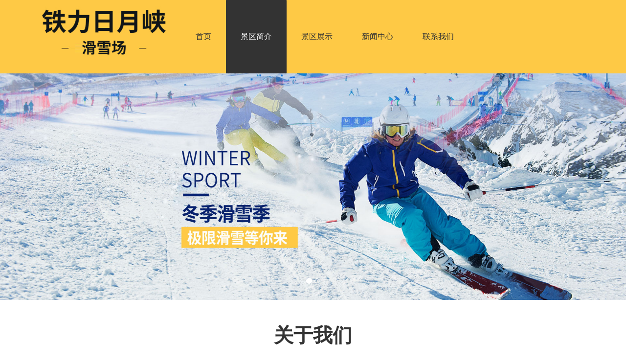

--- FILE ---
content_type: text/html
request_url: http://riyuexialy.com/html/33167.html
body_size: 57229
content:

<!doctype html>
    <!-- div -->
<html lang="zh-cn" dir="ltr">
<head>
    <meta charset="utf-8">
    <meta name="viewport" id="remvport" content="width=device-width, initial-scale=1, shrink-to-fit=no user-scalable=0 maximum-scale=1">
    <meta name="Robots" contect="index|follow">

    <meta http-equiv="X-XSS-Protection" content="1; mode=block" />
    <meta http-equiv="content-security-policy" content="child-src:self">
    <meta http-equiv="X-Frame-Options" content="SAMEORIGIN">
    <meta http-equiv="X-Content-Type-Options" content="nosniff" >
        
    <link rel="canonical" href="/html/33167.html">
    <meta http-equiv="content-type" content="text/html; charset=utf-8" />
	<meta name="keywords" content="日月峡滑雪场" />
	<meta name="description" content="" />
	<title>日月峡滑雪场</title>
	<link href="/" rel="shortcut icon" type="image/vnd.microsoft.icon" />
	<link href="/components/com_jwpagefactory/assets/css/font-awesome-5.min.css" rel="stylesheet" type="text/css" media="none" onload="this.media='all'" />
	<link href="/components/com_jwpagefactory/assets/css/font.css" rel="stylesheet" type="text/css" media="none" onload="this.media='all'" />
	<link href="/components/com_jwpagefactory/assets/css/font-awesome-v4-shims.css" rel="stylesheet" type="text/css" media="none" onload="this.media='all'" />
	<link href="/components/com_jwpagefactory/assets/css/animate.min.css" rel="stylesheet" type="text/css" media="none" onload="this.media='all'" />
	<link href="/components/com_jwpagefactory/assets/css/jwpagefactory.css" rel="stylesheet" type="text/css" />
	<link href="/components/com_jwpagefactory/assets/css/jwpagecontainer.css" rel="stylesheet" type="text/css" media="none" onload="this.media='all'" />
	<link href="/components/com_jwpagefactory/assets/css/magnific-popup.css" rel="stylesheet" type="text/css" media="none" onload="this.media='all'" />
	<link href="/templates/shaper_helixultimate/css/bootstrap.min.css" rel="stylesheet" type="text/css" media="none" onload="this.media='all'" />
	<link href="/templates/shaper_helixultimate/css/font-awesome.min.css" rel="stylesheet" type="text/css" media="none" onload="this.media='all'" />
	<link href="/templates/shaper_helixultimate/css/fa-v4-shims.css" rel="stylesheet" type="text/css" media="none" onload="this.media='all'" />
	<link href="/templates/shaper_helixultimate/css/template.css" rel="stylesheet" type="text/css" media="none" onload="this.media='all'" />
	<link href="/templates/shaper_helixultimate/css/presets/default.css" rel="stylesheet" type="text/css" media="none" onload="this.media='all'" />
	<link href="/templates/shaper_helixultimate/css/custom.css" rel="stylesheet" type="text/css" media="none" onload="this.media='all'" />
	<style type="text/css">
#section-id-1625538759116{}#section-id-1627463528134{}#section-id-1627468023071{}#section-id-1624964786025{}#section-id-1627467700993{}#section-id-1627467700994{}.jw-page-factory .page-content #section-id-1625538759116{padding-top:0px;padding-right:0px;padding-bottom:0px;padding-left:0px;margin-top:0px;margin-right:0px;margin-bottom:0px;margin-left:0px;background-color:#fec945;box-shadow:0 0 0 0 #ffffff;}#column-id-1625538759129{box-shadow:0 0 0 0 #fff;}#jwpf-addon-wrapper-1625538759130 {margin:0px 0px 0px 0px;}#jwpf-addon-1625538759130 {box-shadow:0 0 0 0 #ffffff;}@media (min-width:768px) and (max-width:991px) {#jwpf-addon-wrapper-1625538759130 {margin-top:0px;margin-right:0px;margin-bottom:20px;margin-left:0px;}}@media (max-width:767px) {#jwpf-addon-wrapper-1625538759130 {margin-top:0px;margin-right:0px;margin-bottom:10px;margin-left:0px;}}#jwpf-addon-1625538759130 img{transition:all 0.3s;}#jwpf-addon-1625538759130 .ewe{display:none;}#jwpf-addon-1625538759130 .ewe img{max-widith:inherit;}@media (min-width:768px) and (max-width:991px) {#jwpf-addon-1625538759130 img{max-width:100%;width:100%;}}@media (max-width:767px) {#jwpf-addon-1625538759130 img{max-width:230px;height:auto;width:230px;}}#column-id-1625538759131{box-shadow:0 0 0 0 #fff;}#jwpf-addon-wrapper-1625538759132 {margin:0px 0px 0px 0px;}#jwpf-addon-1625538759132 {color:#333;box-shadow:0 0 0 0 #ffffff;}#jwpf-addon-1625538759132 a {color:#333;}#jwpf-addon-1625538759132 a:hover,#jwpf-addon-1625538759132 a:focus,#jwpf-addon-1625538759132 a:active {color:#ffffff;}@media (min-width:768px) and (max-width:991px) {#jwpf-addon-wrapper-1625538759132 {margin-top:20px;margin-right:0px;margin-bottom:20px;margin-left:0px;}}@media (max-width:767px) {#jwpf-addon-wrapper-1625538759132 {margin-top:20px;margin-right:0px;margin-bottom:10px;margin-left:0px;}}#jwpf-addon-1625538759132 li.nav_sub>a{padding-top:20px;padding-right:30px;padding-bottom:20px;padding-left:30px;font-size:16px;line-height:110px;text-transform:none; }#jwpf-addon-1625538759132 li>a{border-radius:0px;}#jwpf-addon-1625538759132 li>a i{margin-top:0px;margin-right:0px;margin-bottom:0px;margin-left:0px;}#jwpf-addon-1625538759132 li.nav_sub>a:hover{background-color:#333;}#jwpf-addon-1625538759132 .nav_list_ul li>a:focus{background-color:#333;}#jwpf-addon-1625538759132 li.jwpf-active>a{border-radius:1px;background-color:#333;color:#ffffff;}#jwpf-addon-1625538759132 .nav_sub>a{overflow:hidden;text-overflow:ellipsis;text-align:center;width:auto !important;}#jwpf-addon-1625538759132 .jwpf-responsive-bars{background-color:#333;}#jwpf-addon-1625538759132 .jwpf-responsive-bars.open{background-color:#333;}#jwpf-addon-1625538759132 .jwpf-responsive-bar{background-color:#ffffff;}#jwpf-addon-1625538759132 .jwpf-responsive-bars.open .jwpf-responsive-bar{background-color:#fff;}@media (min-width:768px) and (max-width:991px) {#jwpf-addon-1625538759132 img{width:auto}#jwpf-addon-1625538759132 img{height:43px}#jwpf-addon-1625538759132 li>a{padding-top:7px;padding-right:17px;padding-bottom:7px;padding-left:17px;}#jwpf-addon-1625538759132 li.jwpf-active>a{border-bottom:none;}}@media (max-width:767px) {#jwpf-addon-1625538759132 img{width:auto}#jwpf-addon-1625538759132 img{height:43px}#jwpf-addon-1625538759132 li>a{padding-top:7px;padding-right:17px;padding-bottom:7px;padding-left:17px;}#jwpf-addon-1625538759132 li.jwpf-active>a{border-bottom:none;}}#jwpf-addon-1625538759132 li .nav_t_box{ display:none !important;}#jwpf-addon-1625538759132 li .nav_t_box .nav_t_box_three{ display:none !important;}.jw-page-factory .page-content #section-id-1627463528134{padding-top:0px;padding-right:0px;padding-bottom:0px;padding-left:0px;margin-top:0px;margin-right:0px;margin-bottom:0px;margin-left:0px;box-shadow:0 0 0 0 #ffffff;width:100%;}#column-id-1627463528136{box-shadow:0 0 0 0 #fff;}#jwpf-addon-wrapper-1627463528137 {margin:0px 0px 0px 0px;}#jwpf-addon-1627463528137 {box-shadow:0 0 0 0 #ffffff;}@media (min-width:768px) and (max-width:991px) {#jwpf-addon-wrapper-1627463528137 {margin-top:0px;margin-right:0px;margin-bottom:20px;margin-left:0px;}}@media (max-width:767px) {#jwpf-addon-wrapper-1627463528137 {margin-top:0px;margin-right:0px;margin-bottom:0px;margin-left:0px;}}#jwpf-addon-1627463528137 .jwpf-item-16274635281370 .jwpf-carousel-caption h2 {font-size:46px;line-height:56px;color:#fff;padding: 0px 0px 0px 0px;margin: 0px 0px 0px 0px;}#jwpf-addon-1627463528137 .jwpf-item-16274635281370 .jwpf-carousel-caption .jwpf-carousel-content{font-size:16px;line-height:24px;color:#fff;padding: 0px 0px 0px 0px;margin: 0px 0px 0px 0px;}@media (min-width:768px) and (max-width:991px) {#jwpf-addon-1627463528137 .jwpf-item-16274635281370 .jwpf-carousel-caption h2 {font-size:36px;line-height:46px;padding: 0px 0px 0px 0px;margin: 0px 0px 0px 0px;}#jwpf-addon-1627463528137 .jwpf-item-16274635281370 .jwpf-carousel-caption .jwpf-carousel-content{font-size:14px;line-height:22px;padding: 15px 0px 20px 0px;margin: 0px 0px 0px 0px;}}@media (max-width:767px) {#jwpf-addon-1627463528137 .jwpf-item-16274635281370 .jwpf-carousel-caption h2{font-size:16px;line-height:20px;padding: 0px 0px 0px 0px;margin: 0px 0px 0px 0px;}#jwpf-addon-1627463528137 .jwpf-item-16274635281370 .jwpf-carousel-caption .jwpf-carousel-content{font-size:12px;line-height:16px;padding: 10px 0px 10px 0px;margin: 0px 0px 0px 0px;}}#jwpf-addon-1627463528137 .jwpf-item-16274635281371 .jwpf-carousel-caption h2 {font-size:46px;line-height:56px;color:#fff;padding: 0px 0px 0px 0px;margin: 0px 0px 0px 0px;}#jwpf-addon-1627463528137 .jwpf-item-16274635281371 .jwpf-carousel-caption .jwpf-carousel-content{font-size:16px;line-height:24px;color:#fff;padding: 0px 0px 0px 0px;margin: 0px 0px 0px 0px;}@media (min-width:768px) and (max-width:991px) {#jwpf-addon-1627463528137 .jwpf-item-16274635281371 .jwpf-carousel-caption h2 {font-size:36px;line-height:46px;padding: 0px 0px 0px 0px;margin: 0px 0px 0px 0px;}#jwpf-addon-1627463528137 .jwpf-item-16274635281371 .jwpf-carousel-caption .jwpf-carousel-content{font-size:14px;line-height:22px;padding: 15px 0px 20px 0px;margin: 0px 0px 0px 0px;}}@media (max-width:767px) {#jwpf-addon-1627463528137 .jwpf-item-16274635281371 .jwpf-carousel-caption h2{font-size:16px;line-height:20px;padding: 0px 0px 0px 0px;margin: 0px 0px 0px 0px;}#jwpf-addon-1627463528137 .jwpf-item-16274635281371 .jwpf-carousel-caption .jwpf-carousel-content{font-size:12px;line-height:16px;padding: 10px 0px 10px 0px;margin: 0px 0px 0px 0px;}}#jwpf-addon-1627463528137 .jwpf-carousel-inner > .jwpf-item{-webkit-transition-duration:600ms; transition-duration:600ms;}.jw-page-factory .page-content #section-id-1627468023071{padding-top:0px;padding-right:0px;padding-bottom:0px;padding-left:0px;margin-top:0px;margin-right:0px;margin-bottom:0px;margin-left:0px;box-shadow:0 0 0 0 #ffffff;width:100%;}#column-id-1627468023086{box-shadow:0 0 0 0 #fff;}#jwpf-addon-wrapper-1627468023087 {margin:0px 0px 0px 0px;}#jwpf-addon-1627468023087 {box-shadow:0 0 0 0 #ffffff;}@media (min-width:768px) and (max-width:991px) {#jwpf-addon-wrapper-1627468023087 {margin-top:0px;margin-right:0px;margin-bottom:20px;margin-left:0px;}}@media (max-width:767px) {#jwpf-addon-wrapper-1627468023087 {margin-top:0px;margin-right:0px;margin-bottom:0px;margin-left:0px;}}#jwpf-addon-1627468023087 .jwpf-item-16274680230870 .jwpf-carousel-caption h2 {font-size:46px;line-height:56px;color:#fff;padding: 0px 0px 0px 0px;margin: 0px 0px 0px 0px;}#jwpf-addon-1627468023087 .jwpf-item-16274680230870 .jwpf-carousel-caption .jwpf-carousel-content{font-size:16px;line-height:24px;color:#fff;padding: 0px 0px 0px 0px;margin: 0px 0px 0px 0px;}@media (min-width:768px) and (max-width:991px) {#jwpf-addon-1627468023087 .jwpf-item-16274680230870 .jwpf-carousel-caption h2 {font-size:36px;line-height:46px;padding: 0px 0px 0px 0px;margin: 0px 0px 0px 0px;}#jwpf-addon-1627468023087 .jwpf-item-16274680230870 .jwpf-carousel-caption .jwpf-carousel-content{font-size:14px;line-height:22px;padding: 15px 0px 20px 0px;margin: 0px 0px 0px 0px;}}@media (max-width:767px) {#jwpf-addon-1627468023087 .jwpf-item-16274680230870 .jwpf-carousel-caption h2{font-size:16px;line-height:20px;padding: 0px 0px 0px 0px;margin: 0px 0px 0px 0px;}#jwpf-addon-1627468023087 .jwpf-item-16274680230870 .jwpf-carousel-caption .jwpf-carousel-content{font-size:12px;line-height:16px;padding: 10px 0px 10px 0px;margin: 0px 0px 0px 0px;}}#jwpf-addon-1627468023087 .jwpf-item-16274680230871 .jwpf-carousel-caption h2 {font-size:46px;line-height:56px;color:#fff;padding: 0px 0px 0px 0px;margin: 0px 0px 0px 0px;}#jwpf-addon-1627468023087 .jwpf-item-16274680230871 .jwpf-carousel-caption .jwpf-carousel-content{font-size:16px;line-height:24px;color:#fff;padding: 0px 0px 0px 0px;margin: 0px 0px 0px 0px;}@media (min-width:768px) and (max-width:991px) {#jwpf-addon-1627468023087 .jwpf-item-16274680230871 .jwpf-carousel-caption h2 {font-size:36px;line-height:46px;padding: 0px 0px 0px 0px;margin: 0px 0px 0px 0px;}#jwpf-addon-1627468023087 .jwpf-item-16274680230871 .jwpf-carousel-caption .jwpf-carousel-content{font-size:14px;line-height:22px;padding: 15px 0px 20px 0px;margin: 0px 0px 0px 0px;}}@media (max-width:767px) {#jwpf-addon-1627468023087 .jwpf-item-16274680230871 .jwpf-carousel-caption h2{font-size:16px;line-height:20px;padding: 0px 0px 0px 0px;margin: 0px 0px 0px 0px;}#jwpf-addon-1627468023087 .jwpf-item-16274680230871 .jwpf-carousel-caption .jwpf-carousel-content{font-size:12px;line-height:16px;padding: 10px 0px 10px 0px;margin: 0px 0px 0px 0px;}}#jwpf-addon-1627468023087 .jwpf-carousel-inner > .jwpf-item{-webkit-transition-duration:600ms; transition-duration:600ms;}.jw-page-factory .page-content #section-id-1624964786025{padding-top:48px;padding-right:0px;padding-bottom:50px;padding-left:0px;margin-top:0px;margin-right:0px;margin-bottom:0px;margin-left:0px;box-shadow:0 0 0 0 #ffffff;}@media (max-width:767px) { .jw-page-factory .page-content #section-id-1624964786025{padding-top:0px;padding-right:0px;padding-bottom:0px;padding-left:0px;} }#section-id-1624964786025 > .jwpf-row-container { width:1200px;}#section-id-1624964786025 .jwpf-row-container { max-width:1200px;}#column-id-1624964786034{box-shadow:0 0 0 0 #fff;}#jwpf-addon-wrapper-1624964786035 {margin:0px 0px 10px 0px;}#jwpf-addon-1624964786035 {color:#333333;box-shadow:0 0 0 0 #ffffff;}#jwpf-addon-1624964786035 .jwpf-addon-title {font-size:40px;font-weight:700;}@media (min-width:768px) and (max-width:991px) {#jwpf-addon-wrapper-1624964786035 {margin-top:0px;margin-right:0px;margin-bottom:20px;margin-left:0px;}}@media (max-width:767px) {#jwpf-addon-1624964786035 .jwpf-addon-title {font-size:30px;line-height:30px;}#jwpf-addon-wrapper-1624964786035 {margin-top:0px;margin-right:0px;margin-bottom:10px;margin-left:0px;}}#jwpf-addon-1624964786035 h2.jwpf-addon-title {margin:0px 0px 0px 0px; text-transform:none; padding:0px 0px 0px 0px; }#jwpf-addon-wrapper-1624964786036 {margin:0px 0px 0px 0px;}#jwpf-addon-1624964786036 {color:#CCC;box-shadow:0 0 0 0 #ffffff;}#jwpf-addon-1624964786036 .jwpf-addon-title {font-size:30px;font-weight:500;}@media (min-width:768px) and (max-width:991px) {#jwpf-addon-wrapper-1624964786036 {margin-top:0px;margin-right:0px;margin-bottom:20px;margin-left:0px;}}@media (max-width:767px) {#jwpf-addon-1624964786036 .jwpf-addon-title {font-size:36px;line-height:36px;}#jwpf-addon-wrapper-1624964786036 {margin-top:0px;margin-right:0px;margin-bottom:10px;margin-left:0px;}}#jwpf-addon-1624964786036 h2.jwpf-addon-title {margin:0px 0px 0px 0px; text-transform:none; padding:0px 0px 0px 0px; }#jwpf-addon-wrapper-1624964786037 {margin:0px 0px 0px 0px;}#jwpf-addon-1624964786037 {box-shadow:0 0 0 0 #ffffff;}@media (min-width:768px) and (max-width:991px) {#jwpf-addon-wrapper-1624964786037 {margin-top:0px;margin-right:0px;margin-bottom:20px;margin-left:0px;}}@media (max-width:767px) {#jwpf-addon-wrapper-1624964786037 {margin-top:0px;margin-right:0px;margin-bottom:10px;margin-left:0px;}}#jwpf-addon-1624964786037 .jwpf-icon-inner {height:50px;width:50px;color:#fec945;}#jwpf-addon-1624964786037 .jwpf-icon-inner i {line-height:50px;font-size:30px;}#jwpf-addon-wrapper-1624964809655 {margin:-30px 0px 0px 0px;}#jwpf-addon-1624964809655 {box-shadow:0 0 0 0 #ffffff;}@media (min-width:768px) and (max-width:991px) {#jwpf-addon-wrapper-1624964809655 {margin-top:0px;margin-right:0px;margin-bottom:20px;margin-left:0px;}}@media (max-width:767px) {#jwpf-addon-wrapper-1624964809655 {margin-top:-30px;margin-right:0px;margin-bottom:0px;margin-left:0px;}}@font-face {font-family:"宋体";src:url("/components/com_jwpagefactory/addons/text_block/assets/font/SimSun-01.ttf");}#jwpf-addon-1624964809655 img {display:inline-block;}#jwpf-addon-1624964809655{ line-height:40px; }.jw-page-factory .page-content #section-id-1627467700993{padding-top:50px;padding-right:0px;padding-bottom:50px;padding-left:0px;margin-top:0px;margin-right:0px;margin-bottom:0px;margin-left:0px;background-color:#333;box-shadow:0 0 0 0 #ffffff;}#column-id-1627467701022{box-shadow:0 0 0 0 #fff;}#jwpf-addon-wrapper-1627467701023 {margin:0px 0px 0px 0px;}#jwpf-addon-1627467701023 {color:#ffffff;box-shadow:0 0 0 0 #ffffff;}#jwpf-addon-1627467701023 a {color:#ffffff;}@media (min-width:768px) and (max-width:991px) {#jwpf-addon-wrapper-1627467701023 {margin-top:0px;margin-right:0px;margin-bottom:20px;margin-left:0px;}}@media (max-width:767px) {#jwpf-addon-wrapper-1627467701023 {margin-top:0px;margin-right:0px;margin-bottom:10px;margin-left:0px;}}@font-face {font-family:"宋体";src:url("/components/com_jwpagefactory/addons/text_block/assets/font/SimSun-01.ttf");}#jwpf-addon-1627467701023 img {display:inline-block;}#jwpf-addon-1627467701023{ line-height:36px; }#column-id-1627467701024{box-shadow:0 0 0 0 #fff;}#jwpf-addon-wrapper-1627467701025 {margin:0px 0px 0px 0px;}#jwpf-addon-1627467701025 {box-shadow:0 0 0 0 #ffffff;}@media (min-width:768px) and (max-width:991px) {#jwpf-addon-wrapper-1627467701025 {margin-top:0px;margin-right:0px;margin-bottom:20px;margin-left:0px;}}@media (max-width:767px) {#jwpf-addon-wrapper-1627467701025 {margin-top:0px;margin-right:0px;margin-bottom:10px;margin-left:0px;}}#jwpf-addon-1627467701025 img{transition:all 0.3s;width:150px;max-width:150px;height:150px;}#jwpf-addon-1627467701025 .ewe{display:none;}#jwpf-addon-1627467701025 .ewe img{max-widith:inherit;}@media (min-width:768px) and (max-width:991px) {#jwpf-addon-1627467701025 img{max-width:100%;width:100%;}}@media (max-width:767px) {#jwpf-addon-1627467701025 img{max-width:200px;height:200px;width:200px;}}.jw-page-factory .page-content #section-id-1627467700994{padding-top:27px;padding-right:0px;padding-bottom:0px;padding-left:0px;margin-top:0px;margin-right:0px;margin-bottom:0px;margin-left:0px;background-color:#121111;box-shadow:0 0 0 0 #ffffff;}#column-id-1627467701027{box-shadow:0 0 0 0 #fff;}#jwpf-addon-wrapper-1627467701028 {margin:0px 0px 30px 300px;width:80%;}#jwpf-addon-1627467701028 {color:#f3ecec;box-shadow:0 0 0 0 #ffffff;}#jwpf-addon-1627467701028 a {color:#f5f5f5;}@media (min-width:768px) and (max-width:991px) {#jwpf-addon-wrapper-1627467701028 {margin-top:0px;margin-right:0px;margin-bottom:20px;margin-left:0px;}}@media (max-width:767px) {#jwpf-addon-wrapper-1627467701028 {margin-top:0px;margin-right:0px;margin-bottom:10px;margin-left:0px;}}@font-face {font-family:"宋体";src:url("/components/com_jwpagefactory/addons/text_block/assets/font/SimSun-01.ttf");}#jwpf-addon-1627467701028 img {display:inline-block;}#jwpf-addon-1627467701028{ font-size:12px;line-height:2px; }h1{font-family: 'Arial', sans-serif;}

	</style>
	<script type="application/json" class="joomla-script-options new">{"csrf.token":"0c541f7c4380d460f07bbbae8c69c64b","system.paths":{"root":"","base":""}}</script>
	<script src="/media/jui/js/ccdp.min.js" type="text/javascript"></script>
	<script src="/media/jui/js/jquery-noconflict.js" type="text/javascript"></script>
	<script src="/media/jui/js/jquery-migrate.min.js" type="text/javascript"></script>
	<script src="/components/com_jwpagefactory/assets/js/jquery.parallax.js" type="text/javascript"></script>
	<script src="/components/com_jwpagefactory/assets/js/jwpagefactory.js" type="text/javascript"></script>
	<script src="/components/com_jwpagefactory/assets/js/statistics.js" type="text/javascript"></script>
	<script src="/components/com_jwpagefactory/assets/js/jquery.magnific-popup.min.js" type="text/javascript"></script>
	<script src="/components/com_jwpagefactory/assets/js/newnav.js" type="text/javascript"></script>
	<script src="/components/com_jwpagefactory/addons/navigation_new/assets/js/jquery.mmenu.js" type="text/javascript"></script>
	<script src="/components/com_jwpagefactory/addons/carousel/assets/js/bubble-canvas.js" type="text/javascript"></script>
	<script src="/templates/shaper_helixultimate/js/jquery.min.js" type="text/javascript"></script>
	<script src="/templates/shaper_helixultimate/js/popper.min.js" type="text/javascript"></script>
	<script src="/templates/shaper_helixultimate/js/bootstrap.min.js" type="text/javascript"></script>
	<script src="/templates/shaper_helixultimate/js/main.js" type="text/javascript"></script>
	<script src="/media/system/js/core.js" type="text/javascript"></script>
	<script type="text/javascript">


(function ($) {
	
	$(document).ready(function(){
	    $(window).on('load resize', function () {
	        let widthkg=$(window).width();
	        // console.log(widthkg);


	        if(widthkg>=1200){
				$('.jwpf-section').each(function(){

					var stra=$(this).attr('class');
					var ret = stra.split(" ");

					if(ret.indexOf("jwpf-hidden-lg") > -1){
						if($(this).is(':hidden')){  
					    }else{
							$(this).hide();
					    }
					}else{
						if($(this).is(':hidden')){  
							$(this).show();
					    } 
					}
					
				})

	        }else if(widthkg<=1200 && widthkg>=992){

				$('.jwpf-section').each(function(i){

					var stra=$(this).attr('class');
					var ret = stra.split(" ");


					if(ret.indexOf("jwpf-hidden-md") > -1){
						if($(this).is(':hidden')){  
					    }else{
							$(this).hide();
					    }
					}else{
						if($(this).is(':hidden')){  
							$(this).show();
					    } 
					}
					
					
				})

	        }else if(widthkg<=992 && widthkg>=768){

				$('.jwpf-section').each(function(i){

					var stra=$(this).attr('class');
					var ret = stra.split(" ");

					if(ret.indexOf("jwpf-hidden-sm") > -1){
						if($(this).is(':hidden')){  
					    }else{
							$(this).hide();
					    }
					}else{
						if($(this).is(':hidden')){  
							$(this).show();
					    } 
					}
					
					
				})

	        }else{

				$('.jwpf-section').each(function(i){

					var stra=$(this).attr('class');
					var ret = stra.split(" ");

					if(ret.indexOf("jwpf-hidden-xs") > -1){
						if($(this).is(':hidden')){  
					    }else{
							$(this).hide();
					    }
					}else{
						if($(this).is(':hidden')){  
							$(this).show();
					    } 
					}
					
				})

	        }
	    });
	}); 

	$.ajaxSetup({
		headers: {
			'X-CSRF-Token': Joomla.getOptions('csrf.token')
		}
	});
	
})(jQuery);
                jQuery(function($){
                    $(".jwpf-responsive-bars").click(function () {
                        if ($(this).hasClass("open")) {
                            $("body").css("overflow","inherit")
                        } else {
                           $("body").css("overflow","hidden")
                        }

                    });

                })
                template="shaper_helixultimate";
	</script>
</head>
<body class="site helix-ultimate com-jwpagefactory view-page layout-default task-none itemid-0 zh-cn ltr sticky-header layout-fluid offcanvas-init offcanvs-position-right">

<div class="body-wrapper">
    <div class="body-innerwrapper">
                <section id="sp-section-1"><div class="row"><div id="sp-title" class="col-lg-12 "><div class="sp-column "></div></div></div></section><section id="sp-main-body"><div class="container"><div class="container-inner"><div class="row"><main id="sp-component" class="col-lg-12 " role="main"><div class="sp-column "><div id="system-message-container" class="message6">
	</div>
<div id="jw-page-factory" class="jw-page-factory  page-33167">

	
	<div class="page-content">
				<section id="section-id-1625538759116" class="jwpf-section  jwpf-wow bounceInDown "  data-jwpf-wow-duration="300ms"><div class="jwpf-row-container"><div class="jwpf-row"><div class="jwpf-col-md-3 jwpf-col-sm-9 jwpf-col-xs-9" id="column-wrap-id-1625538759129"><div id="column-id-1625538759129" class="jwpf-column" ><div class="jwpf-column-addons"><div id="jwpf-addon-wrapper-1625538759130" class="jwpf-addon-wrapper"><div id="jwpf-addon-1625538759130" class="clearfix "     ><div class="jwpf-addon jwpf-addon-single-image jwpf-text-left "><div class="jwpf-addon-content"><div class="jwpf-addon-single-image-container" ><img class="jwpf-img-responsive image222" src="https://oss.lcweb01.cn/joomla/20210726/8d1316b0b73a14d37633c15800ac5444.jpg"  alt="Image" title=""  loading="lazy"></div></div></div></div></div></div></div></div><div class="jwpf-col-md-9 jwpf-col-sm-3 jwpf-col-xs-3" id="column-wrap-id-1625538759131"><div id="column-id-1625538759131" class="jwpf-column" ><div class="jwpf-column-addons"><div id="jwpf-addon-wrapper-1625538759132" class="jwpf-addon-wrapper"><div id="jwpf-addon-1625538759132" class="clearfix "     ><style>
                @media (max-width: 991px) {
                  #jwpf-addon-1625538759132 .nav_list_ul{
                    display:block !important;
                    background: #ccc !important;
                  }
                }
                @media (max-width: 991px) {
                  #jwpf-addon-1625538759132 li.nav_sub  .nav_t_box p a{
                   color: #000000 !important;
                   text-align: start !important;
                    padding: 6px 14px !important;
                    font-size:14px !important;
                  }
                }
                @media (max-width: 991px) {
                  #jwpf-addon-1625538759132 li.nav_sub  .nav_t_box p:first-child{
                    padding-top: 6px !important;
                  }
                }
                @media (max-width: 991px) {
                  #jwpf-addon-1625538759132 li.nav_sub  .nav_t_box p{
                        background:#ffffff !important;
                        padding:0 !important;
                        line-height: 30px !important;
                        width:100% !important;
                  }
                }
                @media (max-width: 991px) {
                  #jwpf-addon-1625538759132 .nav_sub{
                    align-items: center !important;
                    justify-content: space-between !important;
                    border-bottom: 1px solid #ffffff !important;
                    flex-flow: wrap !important;
                    padding:0px !important;
                  }
                }
                @media (max-width: 991px) {
                  #jwpf-addon-1625538759132 .nav_sub>a{
                    background-color:transparent !important;
                    color: #ffffff !important;
                    border-bottom: none !important;
                    padding:12px !important;
                    font-size:16px !important;
                    line-height: 50px !important;
                  }
                  #jwpf-addon-1625538759132 .nav_sub .ddd>a{
                    background-color:transparent !important;
                    color: #ffffff !important;
                    border-bottom: none !important;
                    padding:12px !important;
                    font-size:16px !important;
                    line-height: 50px !important;
                  }
                }
                @media (max-width: 991px) {
                  #jwpf-addon-1625538759132 .nav_t_box{
                    position: relative !important;

                    display:block !important;
                    height:0;

                  }
                }
                @media (max-width: 991px) {
                  #jwpf-addon-1625538759132 li.nav_sub div{
                    width:100% !important;
                    transition: all .6s ease-in;
                  }
                }
                @media (max-width: 991px) {
                  #jwpf-addon-1625538759132 .nav_e_sub{
                    display:block !important;
                    color:#ffffff !important;
                    padding-right: 17px !important;
                    transition: all .2s ease-in;
                    width: 0;
                    margin-right: 8px;
                    font-size: 16px !important;
                  }
                }
                @media (max-width: 991px) {
                  #jwpf-addon-1625538759132 .nav_t_box a{
                    padding:0 !important;
                    border-top: 2px solid transparent !important;
                    border-bottom: 2px solid transparent !important;
                    background-color: transparent !important;
                  }
                }
                @media (max-width: 991px) {
                  #jwpf-addon-1625538759132 .jwpf-row-container{
                    margin:0 !important;
                    padding:0 !important;
                  }
                }
                @media (max-width: 991px) {
                  #jwpf-addon-1625538759132 .jwpf-link-list_nav{
                        position: fixed !important;
                        left: 0 !important;
                        margin-right: 12px !important;
                        width: 100vw !important;
                  }
                }
                @media (max-width: 991px) {
                  #jwpf-addon-1625538759132 .jwpf-link-list_nav ul{
                    background: #000000 !important;
                            width: 100%;
                        height: 100vh;
                        position: fixed;
                        top: 50px;
                        overflow-y: auto;
                      }
                }

                @media (max-width: 991px) {
                    body.helix-ultimate .jwpf-row-container {
                    max-width: 100% !important;
                    }
                }
                @media (max-width: 991px) {
                    .container {
                    max-width: 100% !important;
                    }
                }
                @media (max-width: 991px) {
                    .jwpf-row-container {
                    width: 100% !important;
                    }
                }

                @media (max-width: 991px) {
                    #jwpf-addon-1625538759132 .jwpf-responsive-bars {
                        display: inline-block;
                        position: absolute !important;
                        right: 12px !important;
                        display:flex;
                        align-items:center;
                        justify-content:center;
                        flex-direction:column;
                        width:50px;
                        height:50px;
                    }
                }
                @media (max-width: 991px) {
                 #jwpf-addon-1625538759132 .nav_sub{
                        border-radius: 0 !important;
                        margin:0 !important;

                    }
                }
                #jwpf-addon-1625538759132 .nav_sub{
                  display: flex !important;
                  flex-flow: column;
                  align-items: center;
                  position: relative;
                  transition: all .5s ease-in;
                }
                #jwpf-addon-1625538759132 .nav_sub>a{
                      white-space: nowrap;
                }
                #jwpf-addon-1625538759132 .nav_sub .ddd>a{
                      white-space: nowrap;
                }
                #jwpf-addon-1625538759132 .nav_t_box a{
                  padding:0 !important;
                  width:100%;
                  text-align: center;
                }
                #jwpf-addon-1625538759132 .nav_t_box a:hover{
                 color:#000 !important;
                }
                #jwpf-addon-1625538759132 .nav_e_sub{
                  display:none;
                  color:#fff;
                }
                #jwpf-addon-1625538759132 .nav_t_box{
                  position: absolute;
                  z-index: 99;
                  overflow: hidden;
                  top: 100%;
                  display: none;
                  word-break: keep-all;
                  transition: all .3s ease-in;}
                #jwpf-addon-1625538759132 .nav_sub a:focus{/*color:inherit;*/}

                #jwpf-addon-1625538759132 .nav_t_box p{

                  cursor: pointer;
                  display:block;
                  padding:6px 14px;
                    width:120px;
                  margin: 0;
                }
                #jwpf-addon-1625538759132 li.nav_sub:hover div{
                  display: block;
                }
                @media (max-width: 991px) {
                    #jwpf-addon-1625538759132 li.nav_sub:hover .nav_t_box{
                          max-height: 1000px;
                          height:100%;
                        display: block!important;
                    }
                }
                @media (max-width: 991px) {
                    #jwpf-addon-1625538759132 li.nav_sub>a{
                         padding: 0 12px !important;
                    }
                    #jwpf-addon-1625538759132 li.nav_sub .ddd>a{
                         padding: 0 12px !important;
                    }
                }
                @media (max-width: 991px) {
                    #jwpf-addon-1625538759132 li.nav_sub:hover .nav_e_sub{
                      transform:rotate(90deg);
                    }
                }

                #jwpf-addon-1625538759132 .sprite02 .children {
                    display: none;
                    position: absolute;
                    left: 0px;
                    line-height: normal;
                    z-index: 999;
                    transition: opacity 0.4s;
                    -webkit-transition: opacity 0.4s;
                    top:96%;
                }
                #jwpf-addon-1625538759132 .sprite02 .children .container{
                    width: 1000px;
                    margin: 0 auto;
                    height: auto;
                    overflow: hidden;
                    display: flex;
                    flex-wrap: wrap;
                }
                #jwpf-addon-1625538759132 .sprite02 .children dl:first-child {
                    border-left: none;
                }
                #jwpf-addon-1625538759132 .sprite02 .children dl {
                    float: left;

                    width: px;
                    height: px;
                    line-height: px;

                    text-align: ;

                    background:rgba(255, 255, 255, 0.7);
                    color:#333333 ;
                    font-size: px;

                }
                #jwpf-addon-1625538759132 .sprite02 .children dl dt{
                    font-weight: normal;
                    font-size:14px;
                }
                #jwpf-addon-1625538759132 .sprite02 .children dl dt a {
                    width:100%;
                    font-size: px;
                    line-height: px;
                    color: #333333;
                    padding: 0 !important;
                    cursor: pointer;
                    text-align: ;
                }
                #jwpf-addon-1625538759132 .sprite02 .children dl dt:hover a {
                    color: #fff;
                    background:#333333;
                }
                #jwpf-addon-1625538759132 .sprite02 a.depth1:hover {
                    background-color:#333;
                    text-decoration: none;
                    position: relative;
                }
                #jwpf-addon-1625538759132 .clearfix:after{
                     content:".";
                     display:block;
                     height:0;
                     clear:both;
                     visibility:hidden;
                }

                #jwpf-addon-1625538759132 .nav_list_ul {
                  justify-content:flex-start;
                }

                #jwpf-addon-1625538759132 .logoImg {
                    width:100px;
                    height:50px;
                    margin:0px 0px 0px 0px;
                }
                @media (max-width:992px) {
                    #jwpf-addon-1625538759132 .logoImg {
                        display:none;
                    }
                }

                @media (max-width: 991px) {
                    #jwpf-addon-1625538759132 .nav_list_ul{
                      left: 0;
                    }
                }</style><div class="clearfix jwpf-link-list_nav jwpf-link-list-wrap jwpf-link-list-nav jwpf-nav-align-left jwpf-link-list-responsive"  ><div class="jwpf-responsive-bars"><span class="jwpf-responsive-bar"></span><span class="jwpf-responsive-bar"></span><span class="jwpf-responsive-bar"></span></div><ul class="nav_list_ul" style="display:flex"><li class=" nav_sub sprite01"><a style="width:100%;" href="/" target=""> 首页</a></li><li class="jwpf-active nav_sub sprite01"><a style="width:100%;" href="/html/33167.html" target=""> 景区简介</a></li><li class=" nav_sub sprite01"><a style="width:100%;" href="/html/33168.html" target=""> 景区展示</a></li><li class=" nav_sub sprite01"><a style="width:100%;" href="/html/33169.html" target=""> 新闻中心</a></li><li class=" nav_sub sprite01"><a style="width:100%;" href="/html/33170.html" target=""> 联系我们</a></li></ul></div><script>jQuery(".jwpf-responsive-bars").parents("section.jwpf-section").css("cssText","z-index:1000!important");</script><script>if(window.screen.width<992){jQuery(".jwpf-responsive-bars").parents("section.jwpf-section").find(".jwpf-img-responsive").css("width","auto")}</script><script>if(window.screen.width<992){jQuery(".jwpf-responsive-bars").parents("section.jwpf-section").find(".jwpf-img-responsive").css("max-height","80px")}</script><style>
                        @media (max-width: 991px){
                        #jwpf-addon-1625538759132 .jwpf-link-list_nav {
                               position: static !important;
                                left: auto !important;
                                margin-right: 12px !important;
                                width: 100vw !important;
                                right: 12px !important;
                        }
                    }
                </style><script>
                    jQuery(document).ready(function(){
                        window.onresize=function (){
                            let sheightow=jQuery(window).height();
                            if(jQuery(window).width()<992){
                                if(jQuery("#jwpf-addon-1625538759132 div").hasClass("jwpf-responsive-bars")){
                                    // jQuery(".jwpf-section").each(function(){
                                    //     if(jQuery(this).css("display")=="none"){
                                    //         jQuery(this).remove()
                                    //     }
                                    // });
                                    if(!jQuery("#jwpf-addon-1625538759132 div").hasClass("jwpf-responsive-bars")){
                                        return false;
                                    }
                                    // let bar_id=jQuery(".jwpf-responsive-bars").parents(".jwpf-section")[jQuery(".jwpf-responsive-bars").parents(".jwpf-section").length-1].id;
                                    let bar_id=jQuery("#jwpf-addon-1625538759132").parents("section.jwpf-section").attr("id");

                                    // 导航前面有区块
                                    if(jQuery("#"+bar_id).prev().length>0){

                                        let yy=jQuery("#"+bar_id).prev().attr("id");
                                        if(jQuery("#"+yy).hasClass("jwpf-hidden-xs")){
                                            let sheighto= jQuery("#"+bar_id).outerHeight(true);

                                            if(sheighto<54){
                                                sheighto=54;
                                                jQuery("#"+bar_id).css("height","54px");
                                            }
                                            jQuery("#"+bar_id).find(".jwpf-link-list_nav ul").css("height",sheightow-sheighto+"px");
                                            jQuery("#"+bar_id).find(".jwpf-link-list_nav ul").css("top",sheighto+"px");
                                            jQuery("#"+bar_id).find(".jwpf-link-list_nav ul").css("left",0);
                                        }else{

                                            //  第一高度
                                            let sheightop=jQuery("#"+bar_id).prev().outerHeight(true);
                                            // console.log("第一"+sheightop)
                                            //  第二高度

                                            let sheightoh=jQuery("#"+bar_id).outerHeight(true);
                                            if(sheightoh<54){
                                                sheightoh=54;
                                                jQuery("#"+bar_id).css("height","54px");
                                            }
                                            // console.log("第二"+sheightoh)
                                            // 固定的总高度
                                            let fleheight=sheightop + sheightoh;
                                            let fulh=sheightow-fleheight;
                                            jQuery("#"+bar_id).find(".jwpf-link-list_nav ul").css("cssText","height:"+fulh+"px !important;top:"+fleheight+"px !important;left:0;");
                                        }
                                    }else{
                                        // console.log(jQuery("#"+bar_id).outerHeight(true))
                                        let sheighto= jQuery("#"+bar_id).outerHeight(true);
                                        console.log(999);
                                        console.log(sheighto);
                                        if(sheighto<54){
                                            sheighto=54;
                                            jQuery("#"+bar_id).css("height","54px");
                                        }
                                        jQuery("#"+bar_id).find(".jwpf-link-list_nav ul").css("height",sheightow-sheighto+"px");
                                        jQuery("#"+bar_id).find(".jwpf-link-list_nav ul").css("top",sheighto+"px");
                                        jQuery("#"+bar_id).find(".jwpf-link-list_nav ul").css("left",0);
                                    }
                                }
                            }
                        }
                        let sheightow=jQuery(window).height();
                        if(jQuery(window).width()<992){
                            if(jQuery("#jwpf-addon-1625538759132 div").hasClass("jwpf-responsive-bars")){
                                // jQuery(".jwpf-section").each(function(){
                                //     if(jQuery(this).css("display")=="none"){
                                //         jQuery(this).remove()
                                //     }
                                // });
                                if(!jQuery("#jwpf-addon-1625538759132 div").hasClass("jwpf-responsive-bars")){
                                    return false;
                                }

                                let bar_id=jQuery("#jwpf-addon-1625538759132").parents("section.jwpf-section").attr("id");
                                // console.log(bar_id);
                                // 导航前面有区块
                                if(jQuery("#"+bar_id).prev().length>0){
                                    let yy=jQuery("#"+bar_id).prev().attr("id");
                                    if(jQuery("#"+yy).hasClass("jwpf-hidden-xs")){
                                        let sheighto= jQuery("#"+bar_id).outerHeight(true);
                                        console.log(666);
                                        console.log(sheighto);
                                        if(sheighto<54){
                                            sheighto=54;
                                            jQuery("#"+bar_id).css("height","54px");
                                        }
                                        jQuery("#"+bar_id).find(".jwpf-link-list_nav ul").css("height",sheightow-sheighto+"px");
                                        jQuery("#"+bar_id).find(".jwpf-link-list_nav ul").css("top",sheighto+"px");
                                        jQuery("#"+bar_id).find(".jwpf-link-list_nav ul").css("left",0);
                                    }else{
                                        console.log(22);
                                        // 第一高度
                                         let sheightop=jQuery("#"+bar_id).prev().outerHeight(true);
                                           // console.log("第一"+sheightop)
                                        // 第二高度

                                        let sheightoh=jQuery("#"+bar_id).outerHeight(true);
                                        // console.log("第二"+sheightoh)
                                          if(sheightoh<54){
                                                sheightoh=54;
                                                jQuery("#"+bar_id).css("height","54px");
                                          }
                                           // console.log("第二"+sheightoh)
                                        // 固定的总高度
                                        let fleheight=sheightop + sheightoh;
                                            let fulh=sheightow-fleheight;
                                        // console.log("总数"+fleheight)
                                            jQuery("#"+bar_id).find(".jwpf-link-list_nav ul").css("cssText","height:"+fulh+"px !important;top:"+fleheight+"px !important;left:0;");
                                    }
                                }else{

                                    // console.log(jQuery("#"+bar_id).outerHeight(true))
                                        let sheighto= jQuery("#"+bar_id).outerHeight(true);
                                        if(sheighto<54){
                                            sheighto=54;
                                            jQuery("#"+bar_id).css("height","54px");
                                        }
                                        jQuery("#"+bar_id).find(".jwpf-link-list_nav ul").css("height",sheightow-sheighto+"px");
                                        jQuery("#"+bar_id).find(".jwpf-link-list_nav ul").css("top",sheighto+"px");
                                        jQuery("#"+bar_id).find(".jwpf-link-list_nav ul").css("left",0);
                                }
                            }
                        }
                    });
                    </script></div></div></div></div></div></div></div></section><div id="section-id-1627463528134" class="jwpf-section  jwpf-hidden-md jwpf-hidden-lg " ><div class="jwpf-container-inner"><div class="jwpf-row"><div class="jwpf-col-md-12" id="column-wrap-id-1627463528136"><div id="column-id-1627463528136" class="jwpf-column" ><div class="jwpf-column-addons"><div id="jwpf-addon-wrapper-1627463528137" class="jwpf-addon-wrapper"><div id="jwpf-addon-1627463528137" class=" jwpf-wow zoomIn clearfix "  data-jwpf-wow-duration="500ms"     ><div id="jwpf-carousel-1627463528137" data-interval="5000" class="jwpf-carousel jwpf-slide" data-jwpf-ride="jwpf-carousel"><ol class="jwpf-carousel-indicators jwpf-carousel-indicators_preview"><li data-jwpf-target="#jwpf-carousel-1627463528137"  class="active"  data-jwpf-slide-to="0"></li>
<li data-jwpf-target="#jwpf-carousel-1627463528137"   data-jwpf-slide-to="1"></li>
</ol><div class="jwpf-carousel-inner jwpf-text-center"><div class="jwpf-item jwpf-item-16274635281370  jwpf-item-has-bg active"><img src="https://oss.lcweb01.cn/joomla/20210726/cd2f3d3ec9f6c639505abd73ece8a68d.jpg" alt=""><div class="jwpf-carousel-item-inner"><div class="jwpf-carousel-caption"><div class="jwpf-carousel-text"></div></div></div></div><div class="jwpf-item jwpf-item-16274635281371  jwpf-item-has-bg"><img src="https://oss.lcweb01.cn/joomla/20210726/50e821f31863e3513db014d9a0c8227f.jpg" alt=""><div class="jwpf-carousel-item-inner"><div class="jwpf-carousel-caption"><div class="jwpf-carousel-text"></div></div></div></div></div></div></div></div></div></div></div></div></div></div><div id="section-id-1627468023071" class="jwpf-section  jwpf-hidden-sm jwpf-hidden-xs " ><div class="jwpf-container-inner"><div class="jwpf-row"><div class="jwpf-col-md-12" id="column-wrap-id-1627468023086"><div id="column-id-1627468023086" class="jwpf-column" ><div class="jwpf-column-addons"><div id="jwpf-addon-wrapper-1627468023087" class="jwpf-addon-wrapper"><div id="jwpf-addon-1627468023087" class=" jwpf-wow zoomIn clearfix "  data-jwpf-wow-duration="500ms"     ><div id="jwpf-carousel-1627468023087" data-interval="5000" class="jwpf-carousel jwpf-slide" data-jwpf-ride="jwpf-carousel"><ol class="jwpf-carousel-indicators jwpf-carousel-indicators_preview"><li data-jwpf-target="#jwpf-carousel-1627468023087"  class="active"  data-jwpf-slide-to="0"></li>
<li data-jwpf-target="#jwpf-carousel-1627468023087"   data-jwpf-slide-to="1"></li>
</ol><div class="jwpf-carousel-inner jwpf-text-center"><div class="jwpf-item jwpf-item-16274680230870  jwpf-item-has-bg active"><img src="https://oss.lcweb01.cn/joomla/20210726/cd2f3d3ec9f6c639505abd73ece8a68d.jpg" alt=""><div class="jwpf-carousel-item-inner"><div class="jwpf-carousel-caption"><div class="jwpf-carousel-text"></div></div></div></div><div class="jwpf-item jwpf-item-16274680230871  jwpf-item-has-bg"><img src="https://oss.lcweb01.cn/joomla/20210726/50e821f31863e3513db014d9a0c8227f.jpg" alt=""><div class="jwpf-carousel-item-inner"><div class="jwpf-carousel-caption"><div class="jwpf-carousel-text"></div></div></div></div></div></div></div></div></div></div></div></div></div></div><section id="section-id-1624964786025" class="jwpf-section  jwpf-wow fadeInDownBig "  data-jwpf-wow-duration="300ms"><div class="jwpf-row-container"><div class="jwpf-row"><div class="jwpf-col-md-12" id="column-wrap-id-1624964786034"><div id="column-id-1624964786034" class="jwpf-column" ><div class="jwpf-column-addons"><div id="jwpf-addon-wrapper-1624964786035" class="jwpf-addon-wrapper"><div id="jwpf-addon-1624964786035" class="clearfix "     ><div class="jwpf-addon jwpf-addon-header jwpf-text-center"><h2 class="jwpf-addon-title">关于我们</h2></div></div></div><div id="jwpf-addon-wrapper-1624964786036" class="jwpf-addon-wrapper"><div id="jwpf-addon-1624964786036" class="clearfix "     ><div class="jwpf-addon jwpf-addon-header jwpf-text-center"><h2 class="jwpf-addon-title">ABOUT US</h2></div></div></div><div id="jwpf-addon-wrapper-1624964786037" class="jwpf-addon-wrapper"><div id="jwpf-addon-1624964786037" class="clearfix "     ><div class="jwpf-icon  jwpf-text-center"><span class="jwpf-icon-inner"><i class="fab fa-vaadin" aria-hidden="true"></i></span></div></div></div><div id="jwpf-addon-wrapper-1624964809655" class="jwpf-addon-wrapper"><div id="jwpf-addon-1624964809655" class="clearfix "     ><div  class="jwpf-addon jwpf-addon-text-block   " style=" "><div class="jwpf-addon-content" ><p><span style="font-size: 12pt;">黑龙江省铁力日月峡滑雪场，座落在小兴安岭南麓,建址伊春市铁力林业局马永顺林场施业区内，依偎在铁力日月峡国家森林公园的怀抱,横越于拱北峰东西两端。这里交通便利快捷，伊春林都机场距日月峡滑雪场85公里,鹤伊高速公路日月峡出口距日月峡滑雪场0.9公里，距铁力市火车站仅35公里，距哈尔滨市238公里。</span></p>
<p><span style="font-size: 12pt;">铁力日月峡滑雪场，由黑龙江省铁力松涛集团公司注资经营管理，是黑龙江省旅游局SSSS级认证的滑雪场，目前是伊春地区规模的运动休闲型滑雪场。拥有初、中、高级四条雪道和两条雪圈道，总长度5000多米;有一条1400米长运送滑雪者的双人吊椅索道和两条400米长的托牵。雪道白璧无暇，两侧林木茂盛，生态环境无与伦比。滑行其间，您会顿生“穿林海、跨雪原”的美妙感受，置身自然,你会触摸到让你感到心灵悸动的那一瞬间。</span></p>
<p><span style="font-size: 12pt;">铁力日月峡滑雪场游乐项目众多，雪地摩托车，雪地六、四驱全地型车，马拉雪橇、抽冰嘎、支冰爬犁、冰洞捞鱼、雪地足球等冰上雪上娱乐项目丰富多彩、应有尽有，来这里可以让您忘却工作的疲劳和城市的喧嚣，享受美好的童真、童趣、童心和童乐。</span></p>
<p><span style="font-size: 12pt;">铁力日月峡滑雪场，游客接待中心有风格各异的单间豪华餐厅和能容纳400人同时用餐的两个餐饮大厅。这里以纯天然绿色食品为主，各式各样的农家宴席会令您心无旁骛、乐不思蜀。高级套房、标间、普通房间及特色东北火炕等客房类型丰富多样，让您享受到不一样的幸福生活。</span></p>
<p><span style="font-size: 12pt;">大美黑龙江，激情日月峡!</span></p>
<p><span style="font-size: 12pt;">来龙江，享白色得诱惑。到铁力日月峡滑雪场，找回纯真、激情、快乐的自己!</span></p>
<br />
<p> </p></div></div></div></div></div></div></div></div></div></section><section id="section-id-1627467700993" class="jwpf-section  jwpf-wow fadeInUp "  data-jwpf-wow-duration="300ms"><div class="jwpf-row-container"><div class="jwpf-row"><div class="jwpf-col-md-8" id="column-wrap-id-1627467701022"><div id="column-id-1627467701022" class="jwpf-column" ><div class="jwpf-column-addons"><div id="jwpf-addon-wrapper-1627467701023" class="jwpf-addon-wrapper"><div id="jwpf-addon-1627467701023" class="clearfix "     ><div  class="jwpf-addon jwpf-addon-text-block   " style=" "><div class="jwpf-addon-content" ><p><span style="font-size: 12pt;">客服电话：0458-2395555</span></p>
<p><span style="font-size: 12pt;">联系电话：13284585555</span></p>
<p><span style="font-size: 12pt;">联系地址：铁力日月峡滑雪场</span></p></div></div></div></div></div></div></div><div class="jwpf-col-md-4" id="column-wrap-id-1627467701024"><div id="column-id-1627467701024" class="jwpf-column" ><div class="jwpf-column-addons"><div id="jwpf-addon-wrapper-1627467701025" class="jwpf-addon-wrapper"><div id="jwpf-addon-1627467701025" class="clearfix "     ><div class="jwpf-addon jwpf-addon-single-image jwpf-text-center "><div class="jwpf-addon-content"><div class="jwpf-addon-single-image-container" ><img class="jwpf-img-responsive image222" src="https://oss.lcweb01.cn/joomla/20210727/4e2bbabe28fc7243ab2bcffb88bfe47e.jpg"  alt="Image" title=""  loading="lazy"></div></div></div></div></div></div></div></div></div></div></section><section id="section-id-1627467700994" class="jwpf-section  jwpf-hidden-xs " ><div class="jwpf-row-container"><div class="jwpf-row"><div class="jwpf-col-md-12" id="column-wrap-id-1627467701027"><div id="column-id-1627467701027" class="jwpf-column" ><div class="jwpf-column-addons"><div id="jwpf-addon-wrapper-1627467701028" class="jwpf-addon-wrapper"><div id="jwpf-addon-1627467701028" class="clearfix "     ><div  class="jwpf-addon jwpf-addon-text-block   " style=" "><div class="jwpf-addon-content" >©2021 铁力日月峡滑雪场有限责任公司 备案号：<a href="https://beian.miit.gov.cn/#/Integrated/index" target="_blank" rel="noopener noreferrer">黑ICP备18000287号-1</a>技术支持 - <a href="http://www.longcai.com/" target="_blank" rel="noopener noreferrer">龙采科技集团</a></div></div></div></div></div></div></div></div></div></section><!--		-->	</div>
</div>
</div></main></div></div></div></section><footer id="sp-footer"><div class="container"><div class="container-inner"><div class="row"><div id="sp-footer1" class="col-lg-12 "><div class="sp-column "></div></div></div></div></div></footer>    </div>
</div>




<!-- Go to top -->
    <a href="#" class="sp-scroll-up" aria-label="Scroll Up"  style="bottom:100px;"><span class="fa fa-chevron-up" aria-hidden="true"></span></a>
    <script>
        $('a').each(function(){
            var title = $(this).attr('title');
            if(title)
            {
                
            }
            else
            {
                var text = $(this).text();
                if(text)
                {
                    $(this).attr('title',text.replace(/\s+/g,''));
                }
                else
                {
                    var keywords = $("meta[name='keywords']").attr('content');
                    if(keywords)
                    {
                        $(this).attr('title',keywords);
                    }
                    else
                    {
                        
                        $(this).attr('title',$('title').text());
                    }
                }
            }
        });

        $('img').each(function(){
            var alt = $(this).attr('alt');
            if(alt)
            {
                
            }
            else
            {
                var keywords = $("meta[name='keywords']").attr('content');
                if(keywords)
                {
                    $(this).attr('alt',keywords);
                }
                else
                {
                    
                    $(this).attr('alt',$('title').text());
                }
            }
        });
        
        </script>
</body>
</html>


